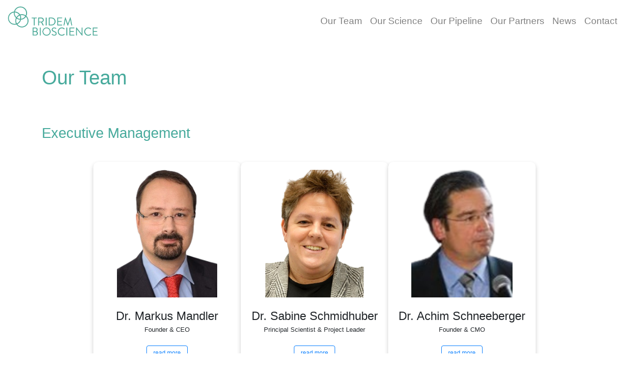

--- FILE ---
content_type: text/html; charset=utf-8
request_url: https://tridem.at/eng/team
body_size: 5376
content:

    <!DOCTYPE html>
<html>
    <head>
        <title>Tridem Biosciense</title>

        <!-- Required Meta Tags -->
        <meta charset='utf-8'>
        <meta name='viewport' content='width=device-width, initial-scale=1, shrink-to-fit=no'>

        <!-- First jQuery, then Popper.js, then Bootstrap JS -->
        <script src='https://code.jquery.com/jquery-3.4.1.slim.min.js' integrity='sha384-J6qa4849blE2+poT4WnyKhv5vZF5SrPo0iEjwBvKU7imGFAV0wwj1yYfoRSJoZ+n' crossorigin='anonymous'></script>
        <script src='https://cdn.jsdelivr.net/npm/popper.js@1.16.0/dist/umd/popper.min.js' integrity='sha384-Q6E9RHvbIyZFJoft+2mJbHaEWldlvI9IOYy5n3zV9zzTtmI3UksdQRVvoxMfooAo' crossorigin='anonymous'></script>
        <script src='https://stackpath.bootstrapcdn.com/bootstrap/4.4.1/js/bootstrap.min.js' integrity='sha384-wfSDF2E50Y2D1uUdj0O3uMBJnjuUD4Ih7YwaYd1iqfktj0Uod8GCExl3Og8ifwB6' crossorigin='anonymous'></script>

        <!-- Bootstrap CSS -->
        <link rel='stylesheet' href='https://stackpath.bootstrapcdn.com/bootstrap/4.4.1/css/bootstrap.min.css' integrity='sha384-Vkoo8x4CGsO3+Hhxv8T/Q5PaXtkKtu6ug5TOeNV6gBiFeWPGFN9MuhOf23Q9Ifjh' crossorigin='anonymous'>

        <!-- Favicon -->
        <link rel="icon" type="image/png" href="/static/img/favicon.png">


        <!-- Scripts -->
        <script src='https://ajax.googleapis.com/ajax/libs/jquery/3.4.1/jquery.min.js'></script>

        <!-- Font Awesome -->
        <!-- <script src='https://kit.fontawesome.com/b776773c60.js' crossorigin='anonymous'></script> -->

        <!-- Flickity -->
            <!-- CSS -->
            <!-- <link rel='stylesheet' href='https://unpkg.com/flickity@2/dist/flickity.min.css'> -->
            <!-- JavaScript -->
            <!-- <script src='https://unpkg.com/flickity@2/dist/flickity.pkgd.min.js'></script> -->

        <!-- Font -->
            <link href="https://fonts.googleapis.com/css2?family=Lato&display=swap" rel="stylesheet" type="text/css">

        <!-- Stylesheets -->
            <link rel="stylesheet" href="/static/css/layout.css">
            <link rel="stylesheet" href="/static/css/general.css">


    <link rel="stylesheet" href="/static/css/team.css">
    <style>
        .card-container {
            display: flex;
            flex-wrap: wrap;
            justify-content: center;
            gap: 2rem;
            padding: 2rem 0;
        }

        .flip-card {
            background-color: transparent;
            width: 300px;
            height: 420px;
            perspective: 1000px;
            transition: transform 0.3s ease, box-shadow 0.3s ease;
        }

        .flip-card:hover {
            transform: translateY(-5px) scale(1.02);
            box-shadow: 0 8px 16px rgba(0, 0, 0, 0.25);
        }

        .flip-card-inner {
            position: relative;
            width: 100%;
            height: 100%;
            text-align: center;
            transition: transform 0.6s;
            transform-style: preserve-3d;
        }

        .flip-card.flip .flip-card-inner {
            transform: rotateY(180deg);
        }

        .flip-card-front, .flip-card-back {
            position: absolute;
            width: 100%;
            height: 100%;
            backface-visibility: hidden;
            border-radius: 10px;
            box-shadow: 0 4px 8px rgba(0, 0, 0, 0.2);
            background-color: white;
            overflow: hidden;
        }

        .flip-card-front {
            display: flex;
            flex-direction: column;
            align-items: center;
            justify-content: flex-start;
            padding: 1rem;
        }

        .flip-card-front .image-wrapper {
            width: 100%;
            height: 260px;
            overflow: hidden;
            border-radius: 8px;
            margin-bottom: 1rem;
        }

        .flip-card-front img {
            width: 100%;
            height: 100%;
            display: block;
            object-fit: contain;
        }

        .flip-card-front h4 {
            margin: 0.5rem 0 0.25rem;
        }

        .flip-card-front button {
            margin-top: auto;
            padding: 0.3rem 0.8rem;
            font-size: 0.75rem;
            border: 1px solid #007bff;
            border-radius: 4px;
            background-color: transparent;
            color: #007bff;
            cursor: pointer;
        }

        .flip-card-back {
            padding: 1rem;
            background-color: #f8f8f8;
            color: #333;
            transform: rotateY(180deg);
            font-size: 0.95rem;
            overflow-y: auto;
            position: relative;
            display: flex;
            flex-direction: column;
            justify-content: center;
        }

        .smaller_bio {
            font-size: 0.85rem;
        }

        .even_smaller_bio {
            font-size: 0.8rem;
        }

        

        .flip-card-back > * {
            z-index: 1;
        }
    </style>

    </head>

    <body>
        <script></script>
        <nav id="navigation_bar" class="navbar navbar-expand-sm navbar-light w-100">
            <a class="navbar-brand" href="/home"><img id="navbar_logo" class="nav_logo" src="/static/img/logo_nav.png" alt="Tridem Bioscience Logo"></a>
            <button class="navbar-toggler" type="button" onclick="adjustContent()" data-toggle="collapse" data-target="#navbarSupportedContent" aria-controls="navbarSupportedContent" aria-expanded="false" aria-label="Toggle navigation">
                <span class="navbar-toggler-icon"></span>
            </button>
            
            <div class="collapse navbar-collapse" id="navbarSupportedContent">
                <ul class="navbar-nav ml-auto">
                    <li class="nav-item">
                        <a class="nav-link" href="/eng/team">Our Team</a>
                    </li>
                    <li class="nav-item">
                        <a class="nav-link" href="/eng/science">Our Science</a>
                    </li>
                    <li class="nav-item">
                        <a class="nav-link" href="/eng/pipeline">Our Pipeline</a>
                    </li>
                    <li class="nav-item">
                        <a class="nav-link" href="/eng/partner">Our Partners</a>
                    </li>
                    <li class="nav-item">
                        <a class="nav-link" href="/eng/news">News</a>
                    </li>
                    <li class="nav-item">
                        <a class="nav-link" href="/eng/contact">Contact</a>
                    </li>

                    <!-- <li class="nav-item">
                        <a class="nav-link" href="/language_eng/-eng-team"><div id="lang_english"><img class="lang_pic" src="/static/img/england.png" alt=""></div></a>
                    </li>
                    <li class="nav-item">
                        <a class="nav-link" href="/language_ger/-eng-team"><div id="lang_german"><img class="lang_pic" src="/static/img/germany.png" alt=""></div></a>
                    </li> -->
                </ul>
            </div>
        </nav>

        <div id="all_content">
            <div id="layout_container" class="container">
        
    
        <div id="team_text">
            <h1 class="main_heading pt-5 pb-5">Our Team</h1>

            <h3 class="heading02">Executive Management</h3>
            <div class="card-container">
                
                <div class="flip-card" onclick="this.classList.toggle('flip')">
                    <div class="flip-card-inner">
                        <div class="flip-card-front">
                            <div class="image-wrapper">
                                <img src="/static/img/team/mandler.png" alt="Dr. Markus Mandler">
                            </div>
                            <h4>Dr. Markus Mandler</h4>
                            <small>Founder &amp; CEO</small>
                            <button>read more</button>
                        </div>
                        <div class="flip-card-back smaller_bio">
                            Dr. Mandler is the former CSO of Accanis Biotech. Prior to that he served as head of the Neurodegeneration Department at AFFiRiS AG where he was developing the vaccine portfolio for the treatment of neurodegenerative diseases like Alzheimer&#39;s disease, Parkinson&#39;s disease and multisystem atrophy. He was responsible for preclinical development of the first two peptide-based vaccines ever tested in humans for Parkinson&#39;s disease and multisystem atrophy. He has authored 20 publications in high impact journals and more than 25 patents and patent applications and has received multiple national and international research grants for his work.
                        </div>
                    </div>
                </div>
                
                <div class="flip-card" onclick="this.classList.toggle('flip')">
                    <div class="flip-card-inner">
                        <div class="flip-card-front">
                            <div class="image-wrapper">
                                <img src="/static/img/team/schmidhuber.png" alt="Dr. Sabine Schmidhuber">
                            </div>
                            <h4>Dr. Sabine Schmidhuber</h4>
                            <small>Principal Scientist &amp; Project Leader</small>
                            <button>read more</button>
                        </div>
                        <div class="flip-card-back ">
                            Dr. Schmidhuber was project leader at Accanis Biotech as well as project leader for late preclinical vaccine development in the Neurodegeneration Department of AFFiRiS AG, focusing on methods for evaluating the efficacy of vaccines in Parkinson’s disease. She received her PhD from Paracelsus Medical Private University (Salzburg, Austria) and Kings College in London (UK) and completed her post-doc at the Saban Research Institute of Children&#39;s Hospital Los Angeles and PMU Salzburg, focusing on inflammation and innate immunity.
                        </div>
                    </div>
                </div>
                
                <div class="flip-card" onclick="this.classList.toggle('flip')">
                    <div class="flip-card-inner">
                        <div class="flip-card-front">
                            <div class="image-wrapper">
                                <img src="/static/img/team/schneeberger.png" alt="Dr. Achim Schneeberger">
                            </div>
                            <h4>Dr. Achim Schneeberger</h4>
                            <small>Founder &amp; CMO</small>
                            <button>read more</button>
                        </div>
                        <div class="flip-card-back even_smaller_bio">
                            Prominent leader in dermatology and vaccine research. At Tridem he drives the company&#39;s R&amp;D and clinical development strategy and oversees its funding and infrastructure. From 2016 to 2021, he was the CMO at ACCANIS, leading the Eurostars-2 project on scar repair and engaging with KOLs. Previously, at AFFiRiS AG (2006–2016), he built the clinical department and managed pivotal studies (n=18) in chronic diseases including AD and PD. He served as PI of the MJFF grant supporting early clinical development of PD01A, the first aSyn targeting vaccine ever tested in humans. At ADVANTAGE and LAXXON, in addition to managing non-clinical development he was responsible for quality and manufacturing portfolios. Dr. Schneeberger has secured notable research grants and authored over 50 publications and 20 patents.
                        </div>
                    </div>
                </div>
                
                <div class="flip-card" onclick="this.classList.toggle('flip')">
                    <div class="flip-card-inner">
                        <div class="flip-card-front">
                            <div class="image-wrapper">
                                <img src="/static/img/team/schaffer.png" alt="Dr. Thomas Schaffer">
                            </div>
                            <h4>Dr. Thomas Schaffer</h4>
                            <small>Financial Advisor</small>
                            <button>read more</button>
                        </div>
                        <div class="flip-card-back ">
                            Financial advisor to Tridem Bioscience. Previously, he was the CFO and a Management Board Member at Biofrontera AG, a biotech company in dermatology, from 2013 to 2021, bringing significant expertise in the pharma business area.
                        </div>
                    </div>
                </div>
                
            </div>

            <h3 class="heading02 mt-5">Advisory Board</h3>
            <div class="card-container">
                
                <div class="flip-card" onclick="this.classList.toggle('flip')">
                    <div class="flip-card-inner">
                        <div class="flip-card-front">
                            <div class="image-wrapper">
                                <img src="/static/img/team/mollenhauer.png" alt="Prof. Dr. Brit Mollenhauer">
                            </div>
                            <h4>Prof. Dr. Brit Mollenhauer</h4>
                            <small></small>
                            <button>read more</button>
                        </div>
                        <div class="flip-card-back">
                            Neurologist and global Parkinson KOL, focus biomarker development, diagnosis, development and application of novel treatment strategies for Parkinson’s disease.
                        </div>
                    </div>
                </div>
                
                <div class="flip-card" onclick="this.classList.toggle('flip')">
                    <div class="flip-card-inner">
                        <div class="flip-card-front">
                            <div class="image-wrapper">
                                <img src="/static/img/team/woerl.png" alt="Univ.Prof. PD Dr. Stefan Wöhrl">
                            </div>
                            <h4>Univ.Prof. PD Dr. Stefan Wöhrl</h4>
                            <small></small>
                            <button>read more</button>
                        </div>
                        <div class="flip-card-back">
                            Renowned Dermatologist, Allergologist and Global KOL for Allergy and Immunotherapy.
                        </div>
                    </div>
                </div>
                
                <div class="flip-card" onclick="this.classList.toggle('flip')">
                    <div class="flip-card-inner">
                        <div class="flip-card-front">
                            <div class="image-wrapper">
                                <img src="/static/img/team/weiss.png" alt="Prof. Dr. Richard Weiss">
                            </div>
                            <h4>Prof. Dr. Richard Weiss</h4>
                            <small></small>
                            <button>read more</button>
                        </div>
                        <div class="flip-card-back">
                            Biochemist, immunologist and international KOL for gluconeoconjugate vaccines.
                        </div>
                    </div>
                </div>
                
                <div class="flip-card" onclick="this.classList.toggle('flip')">
                    <div class="flip-card-inner">
                        <div class="flip-card-front">
                            <div class="image-wrapper">
                                <img src="/static/img/team/granzer.png" alt="Dr. Ulrich Granzer">
                            </div>
                            <h4>Dr. Ulrich Granzer</h4>
                            <small></small>
                            <button>read more</button>
                        </div>
                        <div class="flip-card-back">
                            Founder of Granzer Regulatory Consulting &amp; Services with long-standing experience in all regulatory aspects of the pharmaceutical industry (marketing authorisations: centralized and decentralized EU procedures, US IND and NDA procedures at CBER and CBER with &gt;150 procedures in total).
                        </div>
                    </div>
                </div>
                
            </div>
        </div>
    

            </div>
        </div>

        <div id="back-to-top" onclick="scrollToTop()">
            <span><svg xmlns="http://www.w3.org/2000/svg" width="24" height="24" viewBox="0 0 24 24" fill="none" stroke="currentColor" stroke-width="2" stroke-linecap="round" stroke-linejoin="round" class="lucide lucide-arrow-up-from-dot-icon lucide-arrow-up-from-dot"><path d="m5 9 7-7 7 7"/><path d="M12 16V2"/><circle cx="12" cy="21" r="1"/></svg> Back to Top</span>
        </div>

        <div id="footer">
            <div class="container">
                <div class="row align-items-center">
                    <div class="col-2">
                        <img id="f_logo_tridem" class="footer_logo" src="/static/img/logo_nav.png" alt="Tridem Bioscience Logo">
                    </div>
                    <div class="col-8 f_item_t center">
                        <small>TRIDEM BIOSCIENCE</small><br>
                        Office at Tridem<br>
                        Start-up labs<br>
                        Dr. Bohr Gasse 7<br>
                        1030 - Wien<br>
                        Österreich<br>
                        <br>
                        <div><small>TEL: </small><a class="f_tel_item" href="">+43 681 20664069</a></div>
                        <div><small>EMAIL: </small><a class="f_tel_item" href="mailto:office@tridem.at">office@tridem.at</a></div>
                    </div>
                    <div class="col-2">
                        <img id="f_logo_vbc" class="footer_logo" src="/static/img/vbc_partner.png" alt="Tridem Bioscience Logo">
                    </div>
                <div class="w-100 center">
                    <a class="no_link_f" href="/eng/impressum"><small>Imprint</small></a> | 
                    <a class="no_link_f" href="/eng/data"><small>Data Protection</small></a>
                </div>
            </div>
        </div>

        

    <script type="text/javascript" src="/static/js/team.js"></script>

        <script src="/static/js/script.js"></script>
        <script>
            function scrollToTop() {
                window.scrollTo({ top: 0, behavior: 'smooth' });
            }
            window.addEventListener("scroll", () => {
                const btn = document.getElementById("back-to-top");
                if (window.scrollY > 400) {
                    btn.style.opacity = 1;
                    btn.style.pointerEvents = "auto";
                } else {
                    btn.style.opacity = 0;
                    btn.style.pointerEvents = "none";
                }
            });
        </script>
    </body>
</html>

--- FILE ---
content_type: text/css
request_url: https://tridem.at/static/css/layout.css
body_size: 2815
content:
/* ---------- MOBILE FIRST DESIGN ---------- */

/* ---------- INFORMATION ---------- */
/*
576px - landscape phones
768px - tablets (!important!)
992px - desktops (!important!)
1200px - large desktops (!important!)

@media - includes all types of depiction
@media screen - referes only to representation on displays 
*/


/* -----$$----- FOR COPY AND PASTE -----$$----- */

/* ---------- MOBILE PHONES ----------
/* ---------- LANDSCAPE PHONES ---------- */
/* @media screen and (min-width: 576px) and (orientation: landscape) {} */
/* ---------- TABLETS ---------- */
/* @media screen and (min-width: 768px) {} */
/* ---------- DESKTOP ---------- */
/* @media screen and (min-width: 992px) {} */
/* ---------- LARGE DESKTOP ---------- */
/* @media screen and (min-width: 1200px) {} */



/* MOBILE */
@media only screen and (max-width: 768px) {
    /* For mobile phones: */
    #navbar_logo {
        height: 10px;
        width: auto;
    }
    #particles-js{
        display:none;
    }
    #home_logo{
        display:none;
    }
}
.nav_logo{
    height: 50px;
    width: auto;
}

.lang_pic{
    height: 20px;
    width: auto;
}


.no_link{
    text-decoration: none;
    color:#27383f;
}

.center{
    text-align: center;
}



/* CONTAINER */
.container_pers{
    padding-left: 150px;
    padding-right: 150px;
}
.head{
    padding-top: 30px;
    font-size: 200%;
}
.sub_head{
    padding-top: 30px;
    font-size: 175%;
}
.text{
    padding-top: 20px;
    font-size: 120%;
}

#navigation_bar{
    font-size: 120%;
}




/* PARTNER */
.partner_heading{
    color: #27383f;
}

.partner_logo_container{
    display: flex;
    justify-content: center;
    height: 100px;
    width: auto;
}

.partner_logo{
    max-width: 100%;
    object-fit: contain;
    margin: auto;
}



/* FOOTER */
#footer{
    background-color: #cefaf5;
}

.f_tel_item{
    text-decoration: none;
    color: black;
}

.no_link_f{
    text-decoration: none;
    color: rgb(69, 121, 243);
}
.footer_logo{
    max-width: 100%;
    max-height: 100%;
    /* object-fit: scale-down; */
}
/* #f_logo_tridem{
    filter: invert(100%);
} */

/* #particles-js{
    height: 500px;
    width: 100%;
    background-color:white;
} */





/* GENERAL STYLE */
.main_heading{
    color: #47aa9c;
}
.main_text{
    font-size: 120%;
    line-height: 150%;
}


#back-to-top {
    opacity: 0;
    pointer-events: none;
    width: fit-content;
    margin: 4rem auto 2rem auto;
    padding: 0.5rem 1.2rem;
    border: 1px solid #ccc;
    border-radius: 999px;
    font-size: 0.9rem;
    color: #333;
    cursor: pointer;
    transition: all 0.3s ease;
    background-color: #f9f9f9;
    box-shadow: 0 2px 6px rgba(0, 0, 0, 0.05);
}

#back-to-top:hover {
    background-color: #eaeaea;
    border-color: #999;
    color: #000;
    transform: translateY(-3px);
}

--- FILE ---
content_type: text/css
request_url: https://tridem.at/static/css/general.css
body_size: 4526
content:
/* ---------- MOBILE FIRST DESIGN ---------- */

/* ---------- INFORMATION ---------- */
/*
576px - landscape phones
768px - tablets (!important!)
992px - desktops (!important!)
1200px - large desktops (!important!)

@media - includes all types of depiction
@media screen - referes only to representation on displays 
*/


/* -----$$----- FOR COPY AND PASTE -----$$----- */

/* ---------- MOBILE PHONES ----------
/* ---------- LANDSCAPE PHONES ---------- */
/* @media screen and (min-width: 576px) and (orientation: landscape) {} */
/* ---------- TABLETS ---------- */
/* @media screen and (min-width: 768px) {} */
/* ---------- DESKTOP ---------- */
/* @media screen and (min-width: 992px) {} */
/* ---------- LARGE DESKTOP ---------- */
/* @media screen and (min-width: 1200px) {} */



/* GENERAL STYLING */
a{
    text-decoration: none;
    color: black;
}
a::hover{
    color: #47aa9c;
}



/* ---------- MOBILE PHONES ---------- */
/* MOBILE PHONES */
/* MOBILE PHONES */

/* TEXT SPECIFIC */
.nav_heading{
    font-size: 270%;
    line-height: 130%;
    color: #47aa9c;
    padding-top: 25px;
}
.heading01{
    font-size: 200%;
    line-height: 130%;
    color: #47aa9c;
    padding-top: 25px;
}
.heading02{
    font-size: 160%;
    line-height: 130%;
    color: #47aa9c;
    padding-top: 15px;
}
.heading03{
    font-size: 120%;
    line-height: 130%;
    color: #47aa9c;
    padding-top: 15px;
}
.sub_heading01{
    font-size: 110%;
    line-height: 130%;
    color: #47aa9c;
    padding-top: 15px;
}
.text_paragraph{
    font-size: 100%;
    line-height: 170%;
    padding-top: 15px;
}
.text_section{
    padding-bottom: 25px;
}

/* IMAGE SCALING */

/* CONTAINER */
.content_container{
    display: block;
}


/* ---------- LANDSCAPE PHONES ---------- */
@media screen and (min-width: 576px) and (orientation: landscape) {
}

/* ---------- TABLETS ---------- */
@media screen and (min-width: 768px) {
    /* TEXT SPECIFIC */
    .nav_heading{
        font-size: 270%;
        line-height: 130%;
        color: #47aa9c;
        padding-top: 25px;
    }
    .heading01{
        font-size: 200%;
        line-height: 130%;
        color: #47aa9c;
        padding-top: 25px;
    }
    .heading02{
        font-size: 160%;
        line-height: 130%;
        color: #47aa9c;
        padding-top: 15px;
    }
    .heading03{
        font-size: 120%;
        line-height: 130%;
        color: #47aa9c;
        padding-top: 15px;
    }
    .sub_heading01{
        font-size: 110%;
        line-height: 130%;
        color: #47aa9c;
        padding-top: 15px;
    }
    .text_paragraph{
        font-size: 110%;
        line-height: 170%;
        padding-top: 15px;
    }
    .text_section{
        padding-bottom: 25px;
    }
}

/* ---------- DESKTOP ---------- */
@media screen and (min-width: 992px) {
    /* TEXT SPECIFIC */
    .nav_heading{
        font-size: 320%;
        line-height: 130%;
        color: #47aa9c;
        padding-top: 25px;
    }
    .heading01{
        font-size: 220%;
        line-height: 130%;
        color: #47aa9c;
        padding-top: 25px;
    }
    .heading02{
        font-size: 180%;
        line-height: 130%;
        color: #47aa9c;
        padding-top: 15px;
    }
    .heading03{
        font-size: 140%;
        line-height: 130%;
        color: #47aa9c;
        padding-top: 15px;
    }
    .sub_heading01{
        font-size: 130%;
        line-height: 130%;
        color: #47aa9c;
        padding-top: 15px;
    }
    .text_paragraph{
        font-size: 120%;
        line-height: 170%;
        padding-top: 15px;
    }
    .text_section{
        padding-bottom: 25px;
    }
}

/* ---------- LARGE DESKTOP ---------- */
@media screen and (min-width: 1200px) {
    /* TEXT SPECIFIC */
    .nav_heading{
        font-size: 320%;
        line-height: 130%;
        color: #47aa9c;
        padding-top: 25px;
    }
    .heading01{
        font-size: 220%;
        line-height: 130%;
        color: #47aa9c;
        padding-top: 25px;
    }
    .heading02{
        font-size: 180%;
        line-height: 130%;
        color: #47aa9c;
        padding-top: 15px;
    }
    .heading03{
        font-size: 140%;
        line-height: 130%;
        color: #47aa9c;
        padding-top: 15px;
    }
    .sub_heading01{
        font-size: 130%;
        line-height: 130%;
        color: #47aa9c;
        padding-top: 15px;
    }
    .text_paragraph{
        font-size: 120%;
        line-height: 170%;
        padding-top: 15px;
    }
    .text_section{
        padding-bottom: 25px;
    }
}


--- FILE ---
content_type: text/css
request_url: https://tridem.at/static/css/team.css
body_size: 431
content:
.reader_button:hover{
    text-decoration: underline;
    color:rgb(34, 95, 250)
}
.reader_button{
    font-size: 90%;
   color:rgb(0, 26, 255) 
}

.extra_text_1{
    display: none;
}

.main_subhead{
    color:rgb(50, 2, 146)
}
.main_head{
    font-size: 150%;
}
.main_text{
    padding-top: 10px;
    font-size: 120%;
}
.extra_text{
    padding-top: 5px;
    font-size: 120%;
}

/* OUR TEAM */
.team_heading{
    color: #47aa9c;
}

--- FILE ---
content_type: application/javascript
request_url: https://tridem.at/static/js/team.js
body_size: 5235
content:
// function positionContainer(particle_container, content_container, percent_width){
//     // get all height values
//     var window_height = $(window).height();
//     var navbar_height = $("#navigation_bar").outerHeight();
//     var footer_height = $("#footer").height();
//     var particles_height = window_height - navbar_height - footer_height;
//     // set particle container height
//     $(particle_container).css("height", particles_height);
//     // set content position to absolute
//     $(content_container).css("position", "absolute")
//     // set content width
//     var window_width = $(window).width();
//     var container_width = window_width * percent_width;
//     $(content_container).css("width", container_width);
//     // set content position
//     var container_height = $(content_container).height();
//     var content_position_top = (particles_height - container_height) / 2;
//     var content_position_left = (window_width - container_width) / 2;
//     $(content_container).css({"top":content_position_top, "left":content_position_left});
// };
// function positionContainerMobile(particle_container, content_container, percent_width){
//     // get all height values
//     var window_height = $(window).height();
//     var navbar_height = $("#navigation_bar").outerHeight();
//     var footer_height = $("#footer").height();
//     var particles_height = window_height - navbar_height - 25;
//     // set particle container height
//     $(particle_container).css("height", particles_height);
//     // set content position to absolute
//     $(content_container).css("position", "absolute")
//     // set content width
//     var window_width = $(window).width();
//     var container_width = window_width * percent_width;
//     $(content_container).css("width", container_width);
//     // set content position
//     var container_height = $(content_container).height();
//     var content_position_top = (particles_height - container_height) / 2;
//     var content_position_left = (window_width - container_width) / 2;
//     $(content_container).css({"top":content_position_top, "left":content_position_left});
// };

// function getContentElement(){
//     if($("#home_logo").length){
//         return $("#home_logo");
//     }else if($("#about_text").length){
//         return $("#about_text");
//     }else if($("#partner_text").length){
//         return $("#partner_text");
//     }else if($("#contact").length){
//         return $("#contact");
//     };
// };
// function adjustContent(){
//     nav_height = $("#navigation_bar").outerHeight();
//     elem = getContentElement();
//     console.log(elem)
//     offset_top = elem.offset().top;
//     if(nav_height < 150){
//         new_offset = offset_top + 220;
//         setTimeout(function(){
//             elem.css("top", new_offset)
//         },50);
//         console.log(new_offset);
//     }else if(offset_top > 150){
//         new_offset = offset_top - 220;
//         setTimeout(function(){
//             elem.css("top", new_offset)
//         },200);
//         console.log(new_offset);
//     }
// }

// put footer always to the bottom of the page
// function positionFooter(){
//     // get content container height
//     var content_container = $("#the_content").height();
//     // get window height
//     var window_height = $(window).height();
//     // get navbar height
//     var navbar_height = $("#navigation_bar").outerHeight();
//     console.log("window height: ", window_height);
//     console.log("content height: ", content_container);

//     // check if less content than page
//     if (content_container < (window_height-navbar_height)){
//         console.log("adjusting footer... ");
//         var footer_top_position = $("#footer").offset().top;
//         var footer_height = $("#footer").height();
//         var navbar_height = $("#navigation_bar").outerHeight();
//         var window_height = $(window).height();
//         console.log(footer_top_position);
//         console.log(footer_height);
//         console.log(window_height);
//         var new_offset_top = window_height -25;
//         console.log(new_offset_top);
//         $("#footer").offset({"top": new_offset_top});
//     }else{
//         console.log("no adjustment needed... ");
//     }
// }



$(document).ready(function(){
    // call the function
    // console.log("is working");
    $(".read_more_1").css("display", "inline");
    $(".read_more_2").css("display", "inline");
    $(".read_less_1").css("display", "inline");
    $(".read_less_2").css("display", "inline");
    // console.log("hiding extra text elements");
    $(".extra_text_1").hide();
    $(".extra_text_2").hide();
    positionFooter()
});



function show_more(number){
    if(number == 1){
        // console.log("working");
        $(".extra_text_1").show();
        $(".read_more_1").hide();
    } else if (number == 2){
        $(".extra_text_2").show();
        $(".read_more_2").hide();
    }
}

function show_less(number){
    if(number == 1){
        $(".extra_text_1").hide();
        $(".read_more_1").show();
    } else if (number == 2){
        $(".extra_text_2").hide();
        $(".read_more_2").show();
    }
}



--- FILE ---
content_type: application/javascript
request_url: https://tridem.at/static/js/script.js
body_size: 2117
content:
// function scaleNavLogo(){
//     var window_width = $(window).width();
//     var window_height = $(window).height();
//     if (window_width<window_height){
//         var new_logo_width = window_width * 0.6;
//         $("#navbar_logo").css({"width":new_logo_width, "height":"auto"})
//     }
//     // make logo same hight as navigation bar
//     else{
//         navbar_height = $("#navigation_bar").height()
//         $("#navbar_logo").css({"height":navbar_height, "width":"auto"})
//         console.log("ajusted navigation logo to fit height")
//     }
// }
function scaleNavLogo(){
    navbar_height = $("#navigation_bar").height()
    $("#navbar_logo").css({"height":navbar_height, "width":"auto"})
    console.log("ajusted navigation logo to fit height")
}


// put footer always to the bottom of the page
function positionFooter(){
    // get content container height
    var content_container = $("#all_content").height();
    // get window height
    var window_height = $(window).height();
    // get navbar height
    var navbar_height = $("#navigation_bar").outerHeight();
    console.log("window height: ", window_height);
    console.log("content height: ", content_container);

    // check if less content than page
    if (content_container < (window_height-navbar_height)){
        console.log("adjusting footer... ");
        var footer_top_position = $("#footer").offset().top;
        var footer_height = $("#footer").height();
        var navbar_height = $("#navigation_bar").outerHeight();
        var window_height = $(window).height();
        console.log(footer_top_position);
        console.log(footer_height);
        console.log(window_height);
        var new_offset_top = window_height -25;
        console.log(new_offset_top);
        $("#footer").offset({"top": new_offset_top});
    }else{
        console.log("no adjustment needed... ");
    }
}

// footer logo adjustments
function adjustFooterLogo(){
    
}









$(document).ready(function(){
    console.log("document ready... \n starting javascript functions...\n\n")
    scaleNavLogo();
    positionFooter();
});

